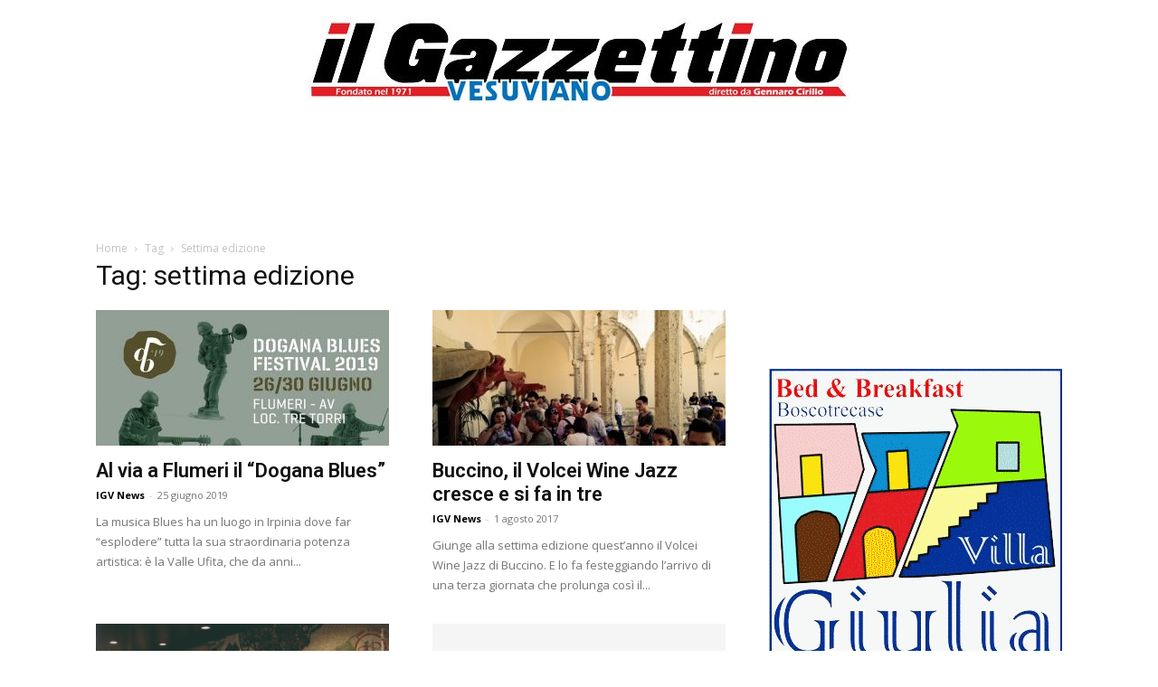

--- FILE ---
content_type: text/html; charset=utf-8
request_url: https://www.google.com/recaptcha/api2/aframe
body_size: 268
content:
<!DOCTYPE HTML><html><head><meta http-equiv="content-type" content="text/html; charset=UTF-8"></head><body><script nonce="TRa2RXuUILAOW3zrbWgUNg">/** Anti-fraud and anti-abuse applications only. See google.com/recaptcha */ try{var clients={'sodar':'https://pagead2.googlesyndication.com/pagead/sodar?'};window.addEventListener("message",function(a){try{if(a.source===window.parent){var b=JSON.parse(a.data);var c=clients[b['id']];if(c){var d=document.createElement('img');d.src=c+b['params']+'&rc='+(localStorage.getItem("rc::a")?sessionStorage.getItem("rc::b"):"");window.document.body.appendChild(d);sessionStorage.setItem("rc::e",parseInt(sessionStorage.getItem("rc::e")||0)+1);localStorage.setItem("rc::h",'1769234748355');}}}catch(b){}});window.parent.postMessage("_grecaptcha_ready", "*");}catch(b){}</script></body></html>